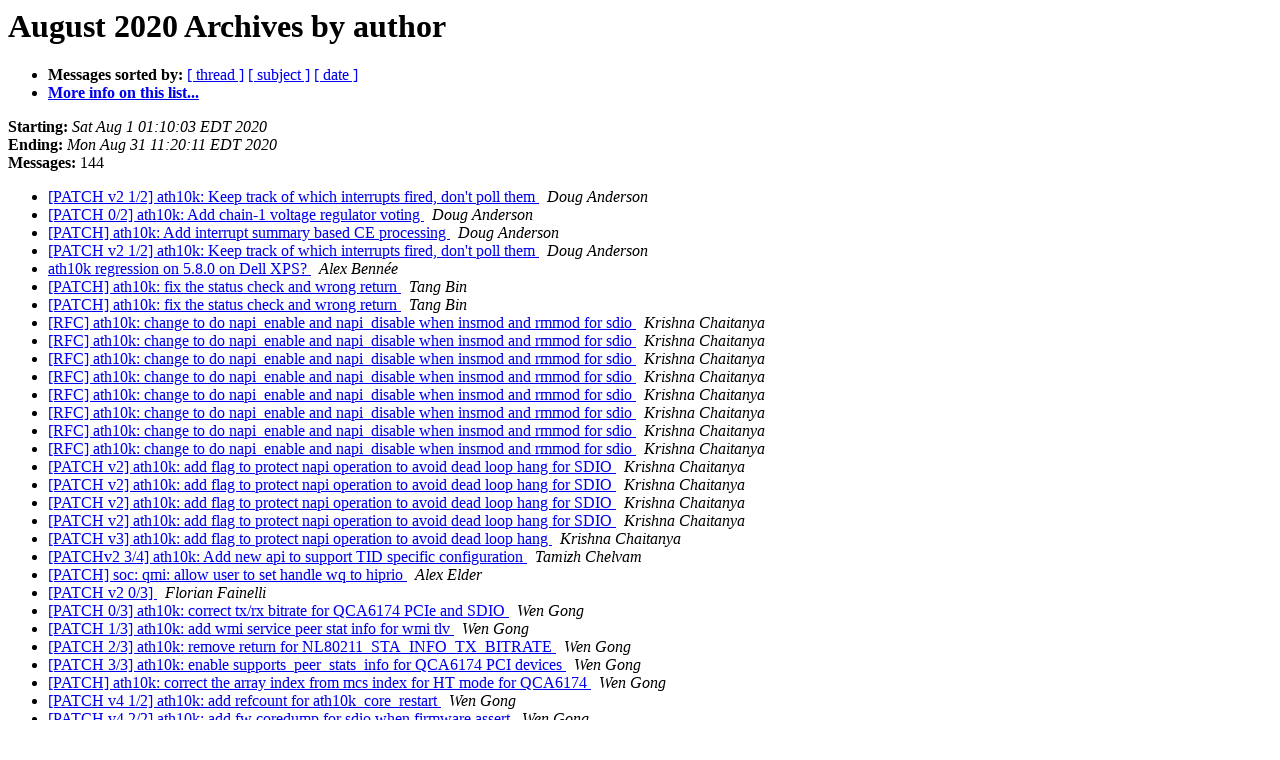

--- FILE ---
content_type: text/html
request_url: https://lists.infradead.org/pipermail/ath10k/2020-August/author.html
body_size: 23248
content:
<!DOCTYPE HTML PUBLIC "-//W3C//DTD HTML 4.01 Transitional//EN">
<HTML>
  <HEAD>
     <title>The ath10k August 2020 Archive by author</title>
     <META NAME="robots" CONTENT="noindex,follow">
     <META http-equiv="Content-Type" content="text/html; charset=us-ascii">
  </HEAD>
  <BODY BGCOLOR="#ffffff">
      <a name="start"></A>
      <h1>August 2020 Archives by author</h1>
      <ul>
         <li> <b>Messages sorted by:</b>
	        <a href="thread.html#start">[ thread ]</a>
		<a href="subject.html#start">[ subject ]</a>
		
		<a href="date.html#start">[ date ]</a>

	     <li><b><a href="http://lists.infradead.org/mailman/listinfo/ath10k">More info on this list...
                    </a></b></li>
      </ul>
      <p><b>Starting:</b> <i>Sat Aug  1 01:10:03 EDT 2020</i><br>
         <b>Ending:</b> <i>Mon Aug 31 11:20:11 EDT 2020</i><br>
         <b>Messages:</b> 144<p>
     <ul>

<LI><A HREF="011759.html">[PATCH v2 1/2] ath10k: Keep track of which interrupts fired, don't poll them
</A><A NAME="11759">&nbsp;</A>
<I>Doug Anderson
</I>

<LI><A HREF="011769.html">[PATCH 0/2] ath10k: Add chain-1 voltage regulator voting
</A><A NAME="11769">&nbsp;</A>
<I>Doug Anderson
</I>

<LI><A HREF="011776.html">[PATCH] ath10k: Add interrupt summary based CE processing
</A><A NAME="11776">&nbsp;</A>
<I>Doug Anderson
</I>

<LI><A HREF="011777.html">[PATCH v2 1/2] ath10k: Keep track of which interrupts fired, don't poll them
</A><A NAME="11777">&nbsp;</A>
<I>Doug Anderson
</I>

<LI><A HREF="011675.html">ath10k regression on 5.8.0 on Dell XPS?
</A><A NAME="11675">&nbsp;</A>
<I>Alex Benn&#233;e
</I>

<LI><A HREF="011697.html">[PATCH] ath10k: fix the status check and wrong return
</A><A NAME="11697">&nbsp;</A>
<I>Tang Bin
</I>

<LI><A HREF="011714.html">[PATCH] ath10k: fix the status check and wrong return
</A><A NAME="11714">&nbsp;</A>
<I>Tang Bin
</I>

<LI><A HREF="011741.html">[RFC] ath10k: change to do napi_enable and napi_disable when insmod and rmmod for sdio
</A><A NAME="11741">&nbsp;</A>
<I>Krishna Chaitanya
</I>

<LI><A HREF="011742.html">[RFC] ath10k: change to do napi_enable and napi_disable when insmod and rmmod for sdio
</A><A NAME="11742">&nbsp;</A>
<I>Krishna Chaitanya
</I>

<LI><A HREF="011745.html">[RFC] ath10k: change to do napi_enable and napi_disable when insmod and rmmod for sdio
</A><A NAME="11745">&nbsp;</A>
<I>Krishna Chaitanya
</I>

<LI><A HREF="011747.html">[RFC] ath10k: change to do napi_enable and napi_disable when insmod and rmmod for sdio
</A><A NAME="11747">&nbsp;</A>
<I>Krishna Chaitanya
</I>

<LI><A HREF="011749.html">[RFC] ath10k: change to do napi_enable and napi_disable when insmod and rmmod for sdio
</A><A NAME="11749">&nbsp;</A>
<I>Krishna Chaitanya
</I>

<LI><A HREF="011751.html">[RFC] ath10k: change to do napi_enable and napi_disable when insmod and rmmod for sdio
</A><A NAME="11751">&nbsp;</A>
<I>Krishna Chaitanya
</I>

<LI><A HREF="011752.html">[RFC] ath10k: change to do napi_enable and napi_disable when insmod and rmmod for sdio
</A><A NAME="11752">&nbsp;</A>
<I>Krishna Chaitanya
</I>

<LI><A HREF="011754.html">[RFC] ath10k: change to do napi_enable and napi_disable when insmod and rmmod for sdio
</A><A NAME="11754">&nbsp;</A>
<I>Krishna Chaitanya
</I>

<LI><A HREF="011763.html">[PATCH v2] ath10k: add flag to protect napi operation to avoid dead loop hang for SDIO
</A><A NAME="11763">&nbsp;</A>
<I>Krishna Chaitanya
</I>

<LI><A HREF="011766.html">[PATCH v2] ath10k: add flag to protect napi operation to avoid dead loop hang for SDIO
</A><A NAME="11766">&nbsp;</A>
<I>Krishna Chaitanya
</I>

<LI><A HREF="011768.html">[PATCH v2] ath10k: add flag to protect napi operation to avoid dead loop hang for SDIO
</A><A NAME="11768">&nbsp;</A>
<I>Krishna Chaitanya
</I>

<LI><A HREF="011771.html">[PATCH v2] ath10k: add flag to protect napi operation to avoid dead loop hang for SDIO
</A><A NAME="11771">&nbsp;</A>
<I>Krishna Chaitanya
</I>

<LI><A HREF="011796.html">[PATCH v3] ath10k: add flag to protect napi operation to avoid dead loop hang
</A><A NAME="11796">&nbsp;</A>
<I>Krishna Chaitanya
</I>

<LI><A HREF="011722.html">[PATCHv2 3/4] ath10k: Add new api to support TID specific configuration
</A><A NAME="11722">&nbsp;</A>
<I>Tamizh Chelvam
</I>

<LI><A HREF="011666.html">[PATCH] soc: qmi: allow user to set handle wq to hiprio
</A><A NAME="11666">&nbsp;</A>
<I>Alex Elder
</I>

<LI><A HREF="011662.html">[PATCH v2 0/3]
</A><A NAME="11662">&nbsp;</A>
<I>Florian Fainelli
</I>

<LI><A HREF="011689.html">[PATCH 0/3] ath10k: correct tx/rx bitrate for QCA6174 PCIe and SDIO
</A><A NAME="11689">&nbsp;</A>
<I>Wen Gong
</I>

<LI><A HREF="011688.html">[PATCH 1/3] ath10k: add wmi service peer stat info for wmi tlv
</A><A NAME="11688">&nbsp;</A>
<I>Wen Gong
</I>

<LI><A HREF="011690.html">[PATCH 2/3] ath10k: remove return for NL80211_STA_INFO_TX_BITRATE
</A><A NAME="11690">&nbsp;</A>
<I>Wen Gong
</I>

<LI><A HREF="011691.html">[PATCH 3/3] ath10k: enable supports_peer_stats_info for QCA6174 PCI devices
</A><A NAME="11691">&nbsp;</A>
<I>Wen Gong
</I>

<LI><A HREF="011695.html">[PATCH] ath10k: correct the array index from mcs index for HT mode for QCA6174
</A><A NAME="11695">&nbsp;</A>
<I>Wen Gong
</I>

<LI><A HREF="011716.html">[PATCH v4 1/2] ath10k: add refcount for ath10k_core_restart
</A><A NAME="11716">&nbsp;</A>
<I>Wen Gong
</I>

<LI><A HREF="011718.html">[PATCH v4 2/2] ath10k: add fw coredump for sdio when firmware assert
</A><A NAME="11718">&nbsp;</A>
<I>Wen Gong
</I>

<LI><A HREF="011730.html">[PATCH v4 1/2] ath10k: add refcount for ath10k_core_restart
</A><A NAME="11730">&nbsp;</A>
<I>Wen Gong
</I>

<LI><A HREF="011740.html">[PATCH v4 1/2] ath10k: add refcount for ath10k_core_restart
</A><A NAME="11740">&nbsp;</A>
<I>Wen Gong
</I>

<LI><A HREF="011743.html">[RFC] ath10k: change to do napi_enable and napi_disable when insmod and rmmod for sdio
</A><A NAME="11743">&nbsp;</A>
<I>Wen Gong
</I>

<LI><A HREF="011744.html">[RFC] ath10k: change to do napi_enable and napi_disable when insmod and rmmod for sdio
</A><A NAME="11744">&nbsp;</A>
<I>Wen Gong
</I>

<LI><A HREF="011746.html">[RFC] ath10k: change to do napi_enable and napi_disable when insmod and rmmod for sdio
</A><A NAME="11746">&nbsp;</A>
<I>Wen Gong
</I>

<LI><A HREF="011756.html">[RFC] ath10k: change to do napi_enable and napi_disable when insmod and rmmod for sdio
</A><A NAME="11756">&nbsp;</A>
<I>Wen Gong
</I>

<LI><A HREF="011757.html">[PATCH v5] ath10k: add atomic protection for device recovery
</A><A NAME="11757">&nbsp;</A>
<I>Wen Gong
</I>

<LI><A HREF="011760.html">[PATCH v2] ath10k: add flag to protect napi operation to avoid dead loop hang for SDIO
</A><A NAME="11760">&nbsp;</A>
<I>Wen Gong
</I>

<LI><A HREF="011761.html">[RFC] ath10k: change to do napi_enable and napi_disable when insmod and rmmod for sdio
</A><A NAME="11761">&nbsp;</A>
<I>Wen Gong
</I>

<LI><A HREF="011762.html">[PATCH v4 1/2] ath10k: add refcount for ath10k_core_restart
</A><A NAME="11762">&nbsp;</A>
<I>Wen Gong
</I>

<LI><A HREF="011765.html">[PATCH v2] ath10k: add flag to protect napi operation to avoid dead loop hang for SDIO
</A><A NAME="11765">&nbsp;</A>
<I>Wen Gong
</I>

<LI><A HREF="011767.html">[PATCH v2] ath10k: add flag to protect napi operation to avoid dead loop hang for SDIO
</A><A NAME="11767">&nbsp;</A>
<I>Wen Gong
</I>

<LI><A HREF="011770.html">[PATCH v2] ath10k: add flag to protect napi operation to avoid dead loop hang for SDIO
</A><A NAME="11770">&nbsp;</A>
<I>Wen Gong
</I>

<LI><A HREF="011772.html">[PATCH v2] ath10k: add flag to protect napi operation to avoid dead loop hang for SDIO
</A><A NAME="11772">&nbsp;</A>
<I>Wen Gong
</I>

<LI><A HREF="011791.html">[for-next][PATCH 2/2] tracing: Use temp buffer when filtering events
</A><A NAME="11791">&nbsp;</A>
<I>Wen Gong
</I>

<LI><A HREF="011792.html">[PATCH v3] ath10k: add flag to protect napi operation to avoid dead loop hang
</A><A NAME="11792">&nbsp;</A>
<I>Wen Gong
</I>

<LI><A HREF="011793.html">[PATCH v2] ath10k: add flag to protect napi operation to avoid dead loop hang for SDIO
</A><A NAME="11793">&nbsp;</A>
<I>Wen Gong
</I>

<LI><A HREF="011802.html">[for-next][PATCH 2/2] tracing: Use temp buffer when filtering events
</A><A NAME="11802">&nbsp;</A>
<I>Wen Gong
</I>

<LI><A HREF="011764.html">[PATCH v2 1/2] ath10k: Keep track of which interrupts fired, don't poll them
</A><A NAME="11764">&nbsp;</A>
<I>Marc Gonzalez
</I>

<LI><A HREF="011672.html">WMM not working for mcast packets on ath10k
</A><A NAME="11672">&nbsp;</A>
<I>Sebastian Gottschall
</I>

<LI><A HREF="011671.html">WMM not working for mcast packets on ath10k
</A><A NAME="11671">&nbsp;</A>
<I>Ben Greear
</I>

<LI><A HREF="011674.html">WMM not working for mcast packets on ath10k
</A><A NAME="11674">&nbsp;</A>
<I>Ben Greear
</I>

<LI><A HREF="011677.html">WMM not working for mcast packets on ath10k
</A><A NAME="11677">&nbsp;</A>
<I>Ben Greear
</I>

<LI><A HREF="011748.html">[RFC] ath10k: change to do napi_enable and napi_disable when insmod and rmmod for sdio
</A><A NAME="11748">&nbsp;</A>
<I>Ben Greear
</I>

<LI><A HREF="011750.html">[RFC] ath10k: change to do napi_enable and napi_disable when insmod and rmmod for sdio
</A><A NAME="11750">&nbsp;</A>
<I>Ben Greear
</I>

<LI><A HREF="011753.html">[RFC] ath10k: change to do napi_enable and napi_disable when insmod and rmmod for sdio
</A><A NAME="11753">&nbsp;</A>
<I>Ben Greear
</I>

<LI><A HREF="011755.html">[RFC] ath10k: change to do napi_enable and napi_disable when insmod and rmmod for sdio
</A><A NAME="11755">&nbsp;</A>
<I>Ben Greear
</I>

<LI><A HREF="011670.html">Product Inquiry
</A><A NAME="11670">&nbsp;</A>
<I>Jangosh Group
</I>

<LI><A HREF="011758.html">Re: ath10k-firmware: QCA6174A hw3.2: Add Killer Networking/Surface Go specific board
</A><A NAME="11758">&nbsp;</A>
<I>Bla&#382; Hrastnik
</I>

<LI><A HREF="011683.html">CVE-2020-3702: Firmware updates for ath9k and ath10k chips
</A><A NAME="11683">&nbsp;</A>
<I>Toke H&#248;iland-J&#248;rgensen
</I>

<LI><A HREF="011664.html">[PATCH] ath10k: Fix the size used in a 'dma_free_coherent()' call in an error handling path
</A><A NAME="11664">&nbsp;</A>
<I>Christophe JAILLET
</I>

<LI><A HREF="011801.html">CVE-2020-3702: Firmware updates for ath9k and ath10k chips
</A><A NAME="11801">&nbsp;</A>
<I>Baptiste Jonglez
</I>

<LI><A HREF="011663.html">[PATCH] ath10k: enable transmit data ack RSSI for QCA9884
</A><A NAME="11663">&nbsp;</A>
<I>Greg KH
</I>

<LI><A HREF="011686.html">CVE-2020-3702: Firmware updates for ath9k and ath10k chips
</A><A NAME="11686">&nbsp;</A>
<I>Micha&#322; Kazior
</I>

<LI><A HREF="011729.html">[ath6kl:pending 106/110] drivers/net/wireless/ath/ath10k/mac.c:3033:6-25: duplicated argument to &amp;&amp; or || (fwd)
</A><A NAME="11729">&nbsp;</A>
<I>Julia Lawall
</I>

<LI><A HREF="011684.html">CVE-2020-3702: Firmware updates for ath9k and ath10k chips
</A><A NAME="11684">&nbsp;</A>
<I>Jouni Malinen
</I>

<LI><A HREF="011696.html">[PATCH] ath10k: fix VHT NSS calculation when STBC is enabled
</A><A NAME="11696">&nbsp;</A>
<I>Sathishkumar Muruganandam
</I>

<LI><A HREF="011797.html">ath10k-firmware: QCA4019 hw1.0: Add Luma WRTQ-329ACN BDFs
</A><A NAME="11797">&nbsp;</A>
<I>Tomasz Maciej Nowak
</I>

<LI><A HREF="011660.html">[PATCH v2 0/3]
</A><A NAME="11660">&nbsp;</A>
<I>Rakesh Pillai
</I>

<LI><A HREF="011661.html">[PATCH v2 1/3] ath10k: Add history for tracking certain events
</A><A NAME="11661">&nbsp;</A>
<I>Rakesh Pillai
</I>

<LI><A HREF="011667.html">[PATCH] ath10k: Fix the size used in a 'dma_free_coherent()' call in an error handling path
</A><A NAME="11667">&nbsp;</A>
<I>Rakesh Pillai
</I>

<LI><A HREF="011701.html">[PATCH] ath10k: fix the status check and wrong return
</A><A NAME="11701">&nbsp;</A>
<I>Tom Psyborg
</I>

<LI><A HREF="011706.html">[PATCH] wireless: ath10k: Return early in ath10k_qmi_event_server_exit() to avoid hard crash on reboot
</A><A NAME="11706">&nbsp;</A>
<I>Amit Pundir
</I>

<LI><A HREF="011668.html">CVE-2020-3702: Firmware updates for ath9k and ath10k chips
</A><A NAME="11668">&nbsp;</A>
<I>Pali Roh&#225;r
</I>

<LI><A HREF="011682.html">CVE-2020-3702: Firmware updates for ath9k and ath10k chips
</A><A NAME="11682">&nbsp;</A>
<I>Pali Roh&#225;r
</I>

<LI><A HREF="011685.html">CVE-2020-3702: Firmware updates for ath9k and ath10k chips
</A><A NAME="11685">&nbsp;</A>
<I>Pali Roh&#225;r
</I>

<LI><A HREF="011711.html">CVE-2020-3702: Firmware updates for ath9k and ath10k chips
</A><A NAME="11711">&nbsp;</A>
<I>Pali Roh&#225;r
</I>

<LI><A HREF="011798.html">[for-next][PATCH 2/2] tracing: Use temp buffer when filtering events
</A><A NAME="11798">&nbsp;</A>
<I>Steven Rostedt
</I>

<LI><A HREF="011799.html">[for-next][PATCH 2/2] tracing: Use temp buffer when filtering events
</A><A NAME="11799">&nbsp;</A>
<I>Steven Rostedt
</I>

<LI><A HREF="011800.html">[for-next][PATCH 2/2] tracing: Use temp buffer when filtering events
</A><A NAME="11800">&nbsp;</A>
<I>Steven Rostedt
</I>

<LI><A HREF="011795.html">[PATCH] wireless: ath10k: Return early in ath10k_qmi_event_server_exit() to avoid hard crash on reboot
</A><A NAME="11795">&nbsp;</A>
<I>Govind Singh
</I>

<LI><A HREF="011678.html">Maximum MTU for ath10k devices
</A><A NAME="11678">&nbsp;</A>
<I>Markus Theil
</I>

<LI><A HREF="011698.html">[PATCH v4 2/2] ath10k: start recovery process when payload length exceeds max htc length for sdio
</A><A NAME="11698">&nbsp;</A>
<I>Kalle Valo
</I>

<LI><A HREF="011699.html">[PATCH] ath10k: move enable_pll_clk call to ath10k_core_start()
</A><A NAME="11699">&nbsp;</A>
<I>Kalle Valo
</I>

<LI><A HREF="011700.html">[PATCH v4 2/2] ath10k: add fw coredump for sdio when firmware assert
</A><A NAME="11700">&nbsp;</A>
<I>Kalle Valo
</I>

<LI><A HREF="011702.html">[PATCH mac80211-next] ath10k: fix unhandled switch value warning
</A><A NAME="11702">&nbsp;</A>
<I>Kalle Valo
</I>

<LI><A HREF="011703.html">[PATCH v4 1/2] ath10k: add refcount for ath10k_core_restart
</A><A NAME="11703">&nbsp;</A>
<I>Kalle Valo
</I>

<LI><A HREF="011704.html">[PATCH 1/3] ath10k: add wmi service peer stat info for wmi tlv
</A><A NAME="11704">&nbsp;</A>
<I>Kalle Valo
</I>

<LI><A HREF="011705.html">[PATCH] ath10k: correct the array index from mcs index for HT mode for QCA6174
</A><A NAME="11705">&nbsp;</A>
<I>Kalle Valo
</I>

<LI><A HREF="011707.html">CVE-2020-3702: Firmware updates for ath9k and ath10k chips
</A><A NAME="11707">&nbsp;</A>
<I>Kalle Valo
</I>

<LI><A HREF="011708.html">ath10k regression on 5.8.0 on Dell XPS?
</A><A NAME="11708">&nbsp;</A>
<I>Kalle Valo
</I>

<LI><A HREF="011709.html">[PATCH][next] ath10k: Use fallthrough pseudo-keyword
</A><A NAME="11709">&nbsp;</A>
<I>Kalle Valo
</I>

<LI><A HREF="011710.html">[PATCH] ath10k: Fix the size used in a 'dma_free_coherent()' call in an error handling path
</A><A NAME="11710">&nbsp;</A>
<I>Kalle Valo
</I>

<LI><A HREF="011712.html">[PATCHv2 3/4] ath10k: Add new api to support TID specific configuration
</A><A NAME="11712">&nbsp;</A>
<I>Kalle Valo
</I>

<LI><A HREF="011713.html">[PATCH] ath10k: fix the status check and wrong return
</A><A NAME="11713">&nbsp;</A>
<I>Kalle Valo
</I>

<LI><A HREF="011717.html">[PATCH] ath10k: fix the status check and wrong return
</A><A NAME="11717">&nbsp;</A>
<I>Kalle Valo
</I>

<LI><A HREF="011719.html">[PATCH] ath10k: move enable_pll_clk call to ath10k_core_start()
</A><A NAME="11719">&nbsp;</A>
<I>Kalle Valo
</I>

<LI><A HREF="011720.html">[PATCH] ath10k: Register shutdown handler
</A><A NAME="11720">&nbsp;</A>
<I>Kalle Valo
</I>

<LI><A HREF="011721.html">[PATCH] ath10k: fix VHT NSS calculation when STBC is enabled
</A><A NAME="11721">&nbsp;</A>
<I>Kalle Valo
</I>

<LI><A HREF="011732.html">[PATCH v4 2/2] ath10k: add fw coredump for sdio when firmware assert
</A><A NAME="11732">&nbsp;</A>
<I>Kalle Valo
</I>

<LI><A HREF="011731.html">[ath6kl:pending 106/110] drivers/net/wireless/ath/ath10k/mac.c:3033:6-25: duplicated argument to &amp;&amp; or || (fwd)
</A><A NAME="11731">&nbsp;</A>
<I>Kalle Valo
</I>

<LI><A HREF="011733.html">[PATCH v4 1/2] ath10k: add bus type for each layout of coredump
</A><A NAME="11733">&nbsp;</A>
<I>Kalle Valo
</I>

<LI><A HREF="011739.html">[RFC] ath10k: change to do napi_enable and napi_disable when insmod and rmmod for sdio
</A><A NAME="11739">&nbsp;</A>
<I>Kalle Valo
</I>

<LI><A HREF="011773.html">[PATCH] ath10k: Add interrupt summary based CE processing
</A><A NAME="11773">&nbsp;</A>
<I>Kalle Valo
</I>

<LI><A HREF="011774.html">[PATCH v2 1/2] ath10k: Keep track of which interrupts fired, don't poll them
</A><A NAME="11774">&nbsp;</A>
<I>Kalle Valo
</I>

<LI><A HREF="011775.html">[PATCHv2 1/4] ath10k: Add wmi command support for station specific TID config
</A><A NAME="11775">&nbsp;</A>
<I>Kalle Valo
</I>

<LI><A HREF="011784.html">[PATCH] Revert &quot;ath: add support for special 0x0 regulatory domain&quot;
</A><A NAME="11784">&nbsp;</A>
<I>Kalle Valo
</I>

<LI><A HREF="011794.html">[PATCH] wireless: ath10k: Return early in ath10k_qmi_event_server_exit() to avoid hard crash on reboot
</A><A NAME="11794">&nbsp;</A>
<I>Kalle Valo
</I>

<LI><A HREF="011803.html">[PATCH][next] ath10k: wmi: Use struct_size() helper in ath10k_wmi_alloc_skb()
</A><A NAME="11803">&nbsp;</A>
<I>Kalle Valo
</I>

<LI><A HREF="011669.html">WMM not working for mcast packets on ath10k
</A><A NAME="11669">&nbsp;</A>
<I>Ahmed Zaki
</I>

<LI><A HREF="011673.html">WMM not working for mcast packets on ath10k
</A><A NAME="11673">&nbsp;</A>
<I>Ahmed Zaki
</I>

<LI><A HREF="011676.html">WMM not working for mcast packets on ath10k
</A><A NAME="11676">&nbsp;</A>
<I>Ahmed Zaki
</I>

<LI><A HREF="011687.html">WMM not working for mcast packets on ath10k
</A><A NAME="11687">&nbsp;</A>
<I>Ahmed Zaki
</I>

<LI><A HREF="011715.html">[PATCH] ath10k: fix the status check and wrong return
</A><A NAME="11715">&nbsp;</A>
<I>Steve deRosier
</I>

<LI><A HREF="011679.html">[ath6kl:ath11k-qca6390-bringup] BUILD SUCCESS 4933484477c12f27b64673f3e9e407537f0afea0
</A><A NAME="11679">&nbsp;</A>
<I>kernel test robot
</I>

<LI><A HREF="011680.html">[ath6kl:master-pending] BUILD SUCCESS 0c25c8a4499b52bcc49f85160129737fa1787c2d
</A><A NAME="11680">&nbsp;</A>
<I>kernel test robot
</I>

<LI><A HREF="011681.html">[ath6kl:pending] BUILD SUCCESS 7688ec9e08cf44645a4aff810cc376c263a21f3d
</A><A NAME="11681">&nbsp;</A>
<I>kernel test robot
</I>

<LI><A HREF="011693.html">[ath6kl:master-pending] BUILD SUCCESS f0d798d8db833956b7fc80c08b303c221e68c72d
</A><A NAME="11693">&nbsp;</A>
<I>kernel test robot
</I>

<LI><A HREF="011692.html">[ath6kl:pending] BUILD SUCCESS abde6854f66829c7a2a576aac22c143d9eaffeed
</A><A NAME="11692">&nbsp;</A>
<I>kernel test robot
</I>

<LI><A HREF="011694.html">[ath6kl:ath11k-qca6390-bringup] BUILD SUCCESS 3e087f384cf817170ca13ff92c0a5f41625a9d47
</A><A NAME="11694">&nbsp;</A>
<I>kernel test robot
</I>

<LI><A HREF="011724.html">[ath6kl:ath-qca] BUILD SUCCESS ac13b16e24f7b6de5b3f3b24b994fdf2a71610bd
</A><A NAME="11724">&nbsp;</A>
<I>kernel test robot
</I>

<LI><A HREF="011725.html">[ath6kl:master-pending] BUILD SUCCESS 970253f1f378434f72e3c19c71eca1e1a40e3362
</A><A NAME="11725">&nbsp;</A>
<I>kernel test robot
</I>

<LI><A HREF="011723.html">[ath6kl:pending] BUILD SUCCESS 45b6467afc71b6e19e4ffe264c448409add56f84
</A><A NAME="11723">&nbsp;</A>
<I>kernel test robot
</I>

<LI><A HREF="011726.html">[ath6kl:pending-deferred] BUILD SUCCESS 28716dadf518cba275f342fb34335f10c8d33684
</A><A NAME="11726">&nbsp;</A>
<I>kernel test robot
</I>

<LI><A HREF="011727.html">[ath6kl:master] BUILD SUCCESS 5630059327d0eb21618529592ac90e300aaaa230
</A><A NAME="11727">&nbsp;</A>
<I>kernel test robot
</I>

<LI><A HREF="011728.html">[ath6kl:ath11k-qca6390-bringup] BUILD SUCCESS d17737bdbed8137ea0bf021f63643d1fb04286a4
</A><A NAME="11728">&nbsp;</A>
<I>kernel test robot
</I>

<LI><A HREF="011738.html">[ath6kl:master] BUILD SUCCESS 248337586a5095dce4515a8d24acd207d9054bbb
</A><A NAME="11738">&nbsp;</A>
<I>kernel test robot
</I>

<LI><A HREF="011737.html">[ath6kl:ath-next] BUILD SUCCESS 3c45f21af84eb05a355919abc80cf70a3a681cee
</A><A NAME="11737">&nbsp;</A>
<I>kernel test robot
</I>

<LI><A HREF="011735.html">[ath6kl:ath-qca] BUILD SUCCESS 929043343db1e22814c156692f0b89da9008be6b
</A><A NAME="11735">&nbsp;</A>
<I>kernel test robot
</I>

<LI><A HREF="011734.html">[ath6kl:master-pending] BUILD SUCCESS 7cdcc832632673f6f91995863604af95ed4bc353
</A><A NAME="11734">&nbsp;</A>
<I>kernel test robot
</I>

<LI><A HREF="011736.html">[ath6kl:pending] BUILD SUCCESS 75f2996f481bea32ae6ae1e503157c04ea7ab955
</A><A NAME="11736">&nbsp;</A>
<I>kernel test robot
</I>

<LI><A HREF="011778.html">[ath6kl:master] BUILD SUCCESS 76cfd4a81853375560a842db29ada0414bd60de9
</A><A NAME="11778">&nbsp;</A>
<I>kernel test robot
</I>

<LI><A HREF="011782.html">[ath6kl:ath-next] BUILD SUCCESS 2ca6a1dd83e15d4aa99fbcc0046a33249f5239d4
</A><A NAME="11782">&nbsp;</A>
<I>kernel test robot
</I>

<LI><A HREF="011781.html">[ath6kl:ath-qca] BUILD SUCCESS 4bb371f85f44d35fe5bdc17e2832a2b4ee4d5465
</A><A NAME="11781">&nbsp;</A>
<I>kernel test robot
</I>

<LI><A HREF="011780.html">[ath6kl:master-pending] BUILD SUCCESS 9a22e6ade97a6e10ee1973865420da0e3263205a
</A><A NAME="11780">&nbsp;</A>
<I>kernel test robot
</I>

<LI><A HREF="011779.html">[ath6kl:pending] BUILD SUCCESS 2484148b980c64cd837f7be3c327116d1b1d0a3a
</A><A NAME="11779">&nbsp;</A>
<I>kernel test robot
</I>

<LI><A HREF="011786.html">[ath6kl:master] BUILD SUCCESS 9e67b1e3bc176b1d6c7cf17f924ff30369ac6a6a
</A><A NAME="11786">&nbsp;</A>
<I>kernel test robot
</I>

<LI><A HREF="011787.html">[ath6kl:ath-next] BUILD SUCCESS de7dbc2dbef71aba9331f707e5339874981c2a7f
</A><A NAME="11787">&nbsp;</A>
<I>kernel test robot
</I>

<LI><A HREF="011788.html">[ath6kl:ath-qca] BUILD SUCCESS efd0da391a0ecae6c1f4fd0178768503a8ba74e1
</A><A NAME="11788">&nbsp;</A>
<I>kernel test robot
</I>

<LI><A HREF="011789.html">[ath6kl:master-pending] BUILD SUCCESS 392dc88047718a20c355102df22c3946f4b5d9e3
</A><A NAME="11789">&nbsp;</A>
<I>kernel test robot
</I>

<LI><A HREF="011790.html">[ath6kl:pending] BUILD SUCCESS 25b117e5f3f55afa98c637e98c14af72de8530f8
</A><A NAME="11790">&nbsp;</A>
<I>kernel test robot
</I>

<LI><A HREF="011783.html">[PATCH] Revert &quot;ath: add support for special 0x0 regulatory domain&quot;
</A><A NAME="11783">&nbsp;</A>
<I>Alvin &#352;ipraga
</I>

<LI><A HREF="011785.html">[PATCH] Revert &quot;ath: add support for special 0x0 regulatory domain&quot;
</A><A NAME="11785">&nbsp;</A>
<I>Alvin &#352;ipraga
</I>

<LI><A HREF="011665.html">Re:Re: [PATCH] soc: qmi: allow user to set handle wq to hiprio
</A><A NAME="11665">&nbsp;</A>
<I>&#29579;&#25991;&#34382;
</I>

    </ul>
    <p>
      <a name="end"><b>Last message date:</b></a> 
       <i>Mon Aug 31 11:20:11 EDT 2020</i><br>
    <b>Archived on:</b> <i>Mon Aug 31 11:20:22 EDT 2020</i>
    <p>
   <ul>
         <li> <b>Messages sorted by:</b>
	        <a href="thread.html#start">[ thread ]</a>
		<a href="subject.html#start">[ subject ]</a>
		
		<a href="date.html#start">[ date ]</a>
	     <li><b><a href="http://lists.infradead.org/mailman/listinfo/ath10k">More info on this list...
                    </a></b></li>
     </ul>
     <p>
     <hr>
     <i>This archive was generated by
     Pipermail 0.09 (Mailman edition).</i>
  </BODY>
</HTML>

